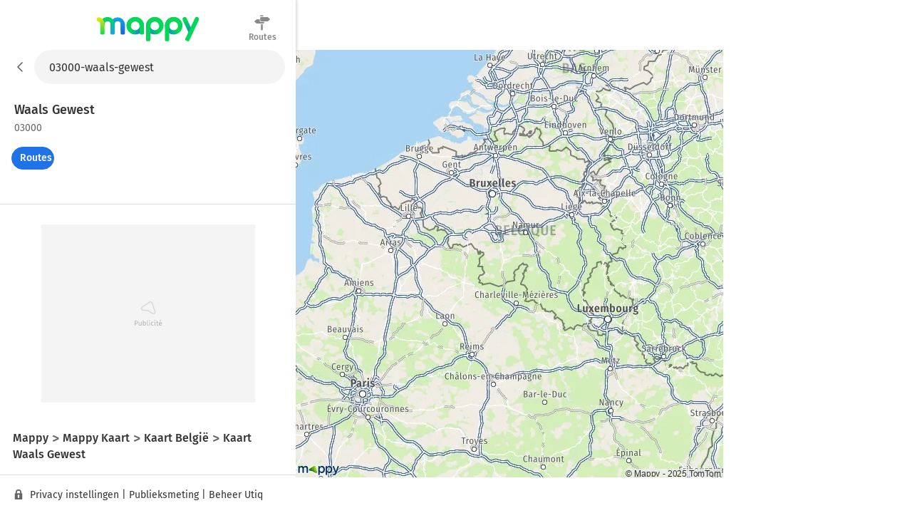

--- FILE ---
content_type: image/svg+xml
request_url: https://nl-be.mappy.com/assets/images/placeholder-noad.250177010337a31a6ba7.svg
body_size: 624
content:
<svg xmlns="http://www.w3.org/2000/svg" fill="none" viewBox="0 0 40 40"><path fill="#d8d8d8" fill-rule="evenodd" d="M23.52 2.85c.3 0 .63.1.83.16.84.26 1.45.97 1.72 1.72v.01l4.18 12.45v.01a3.2 3.2 0 0 1-.96 3.3c-.62.54-1.4.72-2.1.65h-.04l-.05-.02-.37-.1-.34-.08h-.02l-.03-.01a3 3 0 0 1-.7-.34l-4.87-3.14-.25-.17-.11-.07c-.3-.18-.55-.32-.84-.4l-.06-.02-.07-.03a4 4 0 0 0-.97-.23h-.05l-.3-.06-5.65-.54c-.28 0-.52-.1-.65-.14l-.05-.02-.1-.03-.08-.05-.21-.11h-.01q-.14-.06-.34-.19a3 3 0 0 1-1.33-1.8 3.1 3.1 0 0 1 1.3-3.18l9.83-6.45-.04-.02 1.14-.7c.41-.26.95-.46 1.6-.4m-.75 1.64-10.93 7.17a1.6 1.6 0 0 0-.68 1.6c.1.37.36.7.62.84l.02.01.02.02.2.1.02.01.33.16.09.03h.08l5.79.56.34.07h.07c.34.06.83.13 1.29.33a5 5 0 0 1 1.28.62l.03.02.27.2 4.84 3.11c.14.09.2.12.31.16l.35.09.28.07c.33.02.66-.07.91-.3h.01c.47-.4.69-1.1.5-1.72L24.66 5.23a1.3 1.3 0 0 0-1.16-.88h-.1a1 1 0 0 0-.62.14" clip-rule="evenodd"/><path fill="#b3b3b3" d="M3.03 30.11q1.27 0 1.98.54.7.52.7 1.59 0 1.12-.73 1.68t-1.94.55h-.87V37h-.95v-6.89zM3 33.72q.83 0 1.26-.32.45-.32.44-1.15 0-.75-.44-1.07a2 2 0 0 0-1.24-.33h-.85v2.87zM10.63 37h-.8l-.06-.82q-.3.5-.7.72a2 2 0 0 1-.94.22 1.4 1.4 0 0 1-1.08-.42 1.7 1.7 0 0 1-.4-1.19v-3.78h.93v3.68q0 .54.19.77.18.22.62.22.77 0 1.32-.91v-3.76h.92zm4.3-5.39q.9 0 1.44.73.53.72.53 2.02 0 .82-.25 1.45-.25.62-.72.97-.48.34-1.1.34-.83 0-1.4-.7l-.1.58h-.8v-7.39l.92-.11v2.89q.57-.78 1.49-.78m-.32 4.78q.6 0 .95-.49.35-.5.35-1.54 0-1.07-.32-1.54a1 1 0 0 0-.91-.48q-.7 0-1.23.82v2.52q.2.33.5.52.31.2.66.19m4.9.73q-.5 0-.8-.3-.3-.31-.3-.86v-6.35l.92-.11v6.44q0 .22.07.32t.26.1a1 1 0 0 0 .34-.06l.24.64a1.5 1.5 0 0 1-.73.18m2.8-5.39V37h-.92v-5.27zm-.47-2.53q.3 0 .47.18.18.18.18.45t-.18.45a.7.7 0 0 1-.47.17.6.6 0 0 1-.46-.17.6.6 0 0 1-.18-.45q0-.27.18-.45a.6.6 0 0 1 .46-.18m4.3 2.41a2.5 2.5 0 0 1 1.6.57l-.43.58a2 2 0 0 0-.55-.29 2 2 0 0 0-.58-.1q-.64 0-1 .51-.35.5-.35 1.51 0 1 .35 1.48.34.47 1 .47.3 0 .57-.09.25-.1.58-.31l.42.6a2.5 2.5 0 0 1-1.61.58q-1.07 0-1.7-.72a3 3 0 0 1-.6-1.99q0-.84.28-1.47.27-.63.79-.98.51-.35 1.23-.35m3.77.12V37H29v-5.27zm-.47-2.53q.3 0 .47.18.18.18.18.45t-.18.45a.7.7 0 0 1-.47.17.6.6 0 0 1-.46-.17.6.6 0 0 1-.18-.45q0-.27.18-.45a.6.6 0 0 1 .46-.18m5.03 7.56q-.52.36-1.18.36-.67 0-1.05-.38-.37-.39-.37-1.12v-3.18h-.92v-.71h.92v-1.19l.92-.11v1.3h1.25l-.1.71H32.8v3.14q0 .4.14.6.15.18.5.18.3 0 .7-.21zm4.8-2.55-.03.47h-3.36q.06.86.44 1.28.38.4.98.41.38 0 .7-.11t.67-.35l.4.55q-.84.66-1.84.66-1.1 0-1.72-.72a3 3 0 0 1-.6-1.98q0-.82.25-1.45.27-.64.76-1 .5-.36 1.17-.36 1.05 0 1.61.69.56.7.56 1.91m-.92-.27q0-.78-.3-1.19-.33-.4-.94-.41-1.12 0-1.23 1.66h2.47zm-.44-4.95.41.77-2.12.86-.28-.49z"/></svg>

--- FILE ---
content_type: application/javascript; charset=utf-8
request_url: https://nl-be.mappy.com/assets/js/chunks/4458.020f685abbce98e8d5a5.js
body_size: 2561
content:
"use strict";(self.webpackChunkweb_pwa=self.webpackChunkweb_pwa||[]).push([[4458],{22525:function(e,t,n){n.d(t,{A:function(){return o}});var r=n(96540),a=n(74583),l=n(46942),c=n.n(l),o=({display:e,children:t})=>{const[n,l]=(0,r.useState)(e),[o,s]=(0,r.useState)(!1);return(0,r.useEffect)((()=>{if(e){l(!0);const e=setTimeout((()=>{s(!0)}),50);return()=>clearTimeout(e)}if(n){s(!1);const e=setTimeout((()=>{l(!1)}),300);return()=>clearTimeout(e)}}),[e,n]),(0,a.cu)()?n?t(c()("JT3na",o&&"KkcWO")):r.createElement(r.Fragment,null):e?r.createElement("div",{className:e?"de9l7":"VN9rJ"},t()):r.createElement(r.Fragment,null)}},23872:function(e,t,n){n.d(t,{A:function(){return g}}),n(18111),n(61701);var r=n(96540),a=n(11539),l=n.p+"assets/images/Mappy-310.9d24bd616bd88ba5371a.png",c=JSON.parse('{"en-GB":{"title":"Mappy - Street plans, routes and maps in the United Kingdom","description":"Search for addresses, places, plan routes to prepare your journeys all over the United Kingdom"},"fr-BE":{"title":"Mappy - Plans, comparateur d\'itinéraires et cartes de Belgique","description":"Recherche d\'adresses, de lieux, comparateur d\'itinéraires pour préparer vos déplacements partout en Belgique"},"fr-FR":{"title":"Mappy - Plans, comparateur d\'itinéraires et cartes de France","description":"Recherche d\'adresses, de lieux, comparateur d\'itinéraires pour préparer vos déplacements partout en France"},"nl-BE":{"title":"Mappy - Plattegronden, routevergelijker en kaarten van België","description":"Opzoeken van adressen, plaatsen, routes vergelijken om uw reisweg overal in België te plannen."}}'),o=n(20389),s=n(8557),i=n(92007),m=n(24602),d=n(87688),u=n(19515);const p=e=>{let{image:t,locale:n,logo:r}=e;const a=t||r;return(0,m.vh)(a)?a.startsWith("//")?`https:${a}`:a:`${(0,d.X2)(n)}${a}`};var g=e=>{let{title:t,description:n,image:m,url:g,alternateLinkPath:E,canonical:f,type:A,shouldIgnoreEn:N}=e;const h=(0,o.d4)(a.JV),y=(0,o.d4)(s.iW),{title:v,description:_}=(null==c?void 0:c[h])??{},k=t||v,b=n||_,S=p({locale:h,image:m,logo:l}),C=A||"website",w=(0,r.useCallback)((()=>(f||y).split("#")[0]),[y]);return r.createElement(r.Fragment,null,r.createElement("title",null,k),r.createElement("meta",{name:"description",content:b}),r.createElement("meta",{property:"og:title",content:k}),r.createElement("meta",{property:"og:description",content:b}),r.createElement("meta",{property:"og:locale",content:h.toLowerCase()}),g&&r.createElement("meta",{property:"og:url",content:g}),r.createElement("meta",{property:"og:type",content:C}),r.createElement("meta",{property:"og:image",content:S}),E&&(e=>{let{alternateLinkPath:t,shouldIgnoreEn:n}=e;return u.Cr.map(((e,a)=>{if(e!==u.fP||!n)return r.createElement("link",{key:a,rel:"alternate",href:`https://${e}.mappy.com${t}`,hreflang:(0,i.RF)(e)})}))})({alternateLinkPath:E,shouldIgnoreEn:N}),r.createElement("link",{rel:"canonical",href:`${(0,d.X2)(h)}${w()}`}))}},43123:function(e,t,n){var r=n(96540),a=n(99987),l=n(60892),c=n(43972),o=n(10370),s=n(90464),i=n(70030),m=n(46679),d=n(71786),u=n(62764),p=n(71629);t.A=e=>{let{titleContent:t}=e;return r.createElement(r.Fragment,null,r.createElement("div",{className:a.A.addressMainContent},r.createElement(p.A,null),r.createElement(i.Ay,{titleContent:t}),r.createElement(c.Oe,null),r.createElement("div",null,r.createElement(m.A,{subcategory:d.I2}),r.createElement(m.A,{subcategory:d.PM}),r.createElement(u.A,null)),r.createElement(l.A,null),r.createElement(o.__,null)),r.createElement(s.A,null))}},43972:function(e,t,n){n.d(t,{Oe:function(){return h},Y4:function(){return N},At:function(){return _},ih:function(){return b},tn:function(){return k},Hz:function(){return y},j$:function(){return S},B1:function(){return v}});var r=n(46942),a=n.n(r),l=n(96540),c=n(20389),o=n(7561),s=n(78003),i=n(8557),m=n(74583),d=n(44854),u={container:"MnsFf",content:"MzVrQ"},p=n(72873);const g={width:300,height:250},E={width:728,height:90},f={width:300,height:600},A=e=>{let{adName:t,keywordsSelector:n,placeHolder:r,className:c}=e;return(0,m.Z8)()?l.createElement("div",{className:a()(u.container,c)},l.createElement(d.Ay,{adName:t,keywordsSelector:n,className:u.content,placeHolder:r})):l.createElement(l.Fragment,null)},N=()=>l.createElement(A,{adName:"hp_banner_desktop",placeHolder:g}),h=()=>l.createElement(A,{adName:"address_rectangle_desktop",keywordsSelector:s.nq,placeHolder:g}),y=()=>l.createElement(A,{adName:"hp_itinerary_banner_desktop",placeHolder:g}),v=()=>{const e=(0,c.d4)(i.L2)===o.mf?"roadbook_routelist_rectangle_desktop":"itinerary_routelist_rectangle_desktop";return l.createElement(A,{adName:e,className:u.AdDesktopRectangleItineraryResult,keywordsSelector:s.it,placeHolder:g})},_=e=>{let{className:t}=e;return l.createElement(A,{adName:"expense_report_banner",keywordsSelector:s.it,className:t,placeHolder:E})},k=e=>{let{className:t}=e;return l.createElement(A,{adName:"expense_report_rectangle_right",keywordsSelector:s.it,className:t,placeHolder:f})},b=e=>{let{className:t}=e;return l.createElement(A,{adName:"expense_report_rectangle_left",keywordsSelector:s.it,className:t,placeHolder:f})},S=(0,p.PL)(s.H6)((()=>l.createElement(A,{adName:"poi_rectangle_desktop",keywordsSelector:s.NS,placeHolder:g})))},45821:function(e,t,n){n.d(t,{A:function(){return l}});var r=n(96540),a=n(6844);function l(e){let{data:t}=e;return(0,a.I)(t)?r.createElement(r.Fragment,null):r.createElement("script",{type:"application/ld+json",dangerouslySetInnerHTML:{__html:JSON.stringify(t)}})}},46608:function(e,t,n){n.d(t,{A:function(){return d}});var r=n(96540),a=n(46942),l=n.n(a),c={SearchDialog:"Imy2_",SearchDialog_scrollableContent:"VCemQ"},o=n(22525),s=n(32733),i=n(59092),m=n(20389),d=e=>{let{children:t,suggestContent:n}=e;const a=(0,m.d4)((0,s.QJ)(i.lg.SEARCH_DIALOG)),d=(0,m.d4)((0,s.QJ)(i.lg.SUGGEST));return r.createElement(o.A,{display:a},(e=>r.createElement("dialog",{className:l()(e,c.SearchDialog,a&&c.SearchDialog_displayed)},r.createElement("div",{className:c.SearchDialog_scrollableContent},d&&n,!d&&t))))}},51396:function(e,t,n){var r=n(96540),a=n(20389),l=n(7561),c=n(6818),o=n(5737),s=n(71161),i=n(60954),m=n(3271),d=n(60718),u=n(1068),p=n(23872);t.A=(0,m.O)((()=>{const e=(0,a.d4)(o.ND),{titleArgs:t,descriptionArgs:n,canonical:m}=(e=>{if((0,c.B8)(e)){const{countryCode:t,countryLabel:n}=e;return{titleArgs:[n,n],descriptionArgs:[n,n,n],canonical:t?(0,u.CQ)(l.n1,{location:`${t}-${(0,s.Yv)(n)}`}):null}}if((0,c.Dp)(e)){const{regionCode:t,regionLabel:n}=e;return{titleArgs:[n,n],descriptionArgs:[n,n,n],canonical:t?(0,u.CQ)(l.Tt,{location:`${t}-${(0,s.Yv)(n)}`}):null}}if((0,c.zc)(e)){const{departmentCode:t,departmentLabel:n}=e;return{titleArgs:[n,n],descriptionArgs:[n,n,n],canonical:t?(0,u.CQ)(l.BZ,{location:`${t}-${(0,s.Yv)(n)}`}):null}}})(e)??{},g=(0,d.kj)("zones.page.meta.title",t),E=(0,d.kj)("zones.page.meta.description",n);return r.createElement(p.A,{title:g,description:E,image:(0,i.D)(e),canonical:m})}))},66123:function(e,t,n){var r=n(96540),a=n(20389),l=n(6818),c=n(5737),o=n(11539),s=n(60954),i=n(3271),m=n(60718),d=n(41179);const u=(e,t)=>(0,l.B8)(t)?e("zones.country.static_map_img_alt",[t.countryLabel]):(0,l.Dp)(t)?e("zones.region.static_map_img_alt",[t.regionLabel]):(0,l.zc)(t)?e("zones.department.static_map_img_alt",[t.departmentLabel]):void 0;t.A=(0,i.O)((0,m.CI)((e=>{let{t:t}=e;const n=(0,a.d4)(o.JV),l=(0,a.d4)(c.ND),i=(0,s.D)(l);return n.startsWith("en")?r.createElement(r.Fragment,null):i?r.createElement("img",{id:"AddressMapImage",src:i,alt:u(t,l),className:d.A.StaticMap}):r.createElement(r.Fragment,null)})))},70030:function(e,t,n){n.d(t,{FU:function(){return N},J_:function(){return A},X6:function(){return h}});var r=n(96540),a=n(20389),l=n(5737),c=n(34685),o=n(93408),s=n(53343),i=n(41675),m=n(56419),d=n(59377),u=n(46942),p=n.n(u),g=n(29303),E=n(8561),f=n(49649);t.Ay=e=>{let{titleContent:t}=e;const n=(0,a.d4)(c.ce),u=(0,a.d4)(l.ND);return r.createElement("div",{className:o.A.addressContent},r.createElement("div",{className:o.A.mainHeader},t,r.createElement("div",{className:p()(o.A.actions,s.A.buttonsSection)},r.createElement("div",{className:s.A.buttonList},r.createElement(f.A,{location:u,tagProps:{type:g.F5,tagInfo:{ancrage:E.fb}}}),r.createElement(m.A,null),n&&r.createElement(d.J,null)))),r.createElement(i.A,null))};const A=()=>{const e=(0,a.d4)(l.ND);return r.createElement("h1",{className:o.A.addressTitle},r.createElement("span",{className:o.A.locationMainAddress},null==e?void 0:e.countryLabel))},N=()=>{const e=(0,a.d4)(l.ND);return r.createElement("h1",{className:o.A.addressTitle},r.createElement("span",{className:o.A.locationMainAddress},null==e?void 0:e.regionLabel," "),r.createElement("span",{className:o.A.locationSubAddress},null==e?void 0:e.regionCode))},h=()=>{const e=(0,a.d4)(l.ND);return r.createElement("h1",{className:o.A.addressTitle},r.createElement("span",{className:o.A.locationMainAddress},null==e?void 0:e.departmentLabel," "),r.createElement("span",{className:o.A.locationSubAddress},null==e?void 0:e.departmentCode))}},85659:function(e,t,n){n.d(t,{WK:function(){return s},Ay:function(){return i}});var r=n(96540),a=n(11539),l=n(60718),c=n(20389),o=n(71161);const s=e=>{let{error:t}=e;const n=(0,c.d4)(a.JV);return t?r.createElement("div",{className:"FKp6_"},r.createElement("span",{className:"B8teB"},(e=>{let{error:t,locale:n}=e;if((0,o.Kg)(t))return t;const r=null==t?void 0:t.name;if(r){const e=(0,l.Tl)(n)(r);if(e!==r)return e}return(null==t?void 0:t.message)??"Erreur"})({error:t,locale:n}))):r.createElement(r.Fragment,null)};var i=s},92128:function(e,t,n){n.d(t,{A:function(){return p}});var r=n(96540),a=n(20389),l=(n(18111),n(61701),"Xxl1Q"),c=n(5737),o=n(72873),s=n(49166),i=n(53847),m=e=>{let{address:t}=e;const n=(0,o.y3)(s.W),[a,...l]=t.split_label,c=(0,i.A)((()=>{n(t)}),[n]);return r.createElement("div",{onClick:c},r.createElement("h1",{className:"srFvv"},r.createElement("a",{href:`/plan/${t.label}`},r.createElement("span",{className:"Qh228"},a),r.createElement("span",{className:"WBFZf"},l.map(((e,t)=>r.createElement("span",{key:t},e)))))))};function d(){const e=(0,a.d4)(c.ZD);return e.length<=1?r.createElement(r.Fragment,null):r.createElement("div",{className:l},r.createElement("ul",null,e.map(((e,t)=>r.createElement("li",{key:t},r.createElement(m,{address:e}))))))}var u=n(85659),p=()=>{const e=(0,a.d4)(c.R1);return e?r.createElement(u.Ay,{error:e}):r.createElement(d,null)}}}]);
//# sourceMappingURL=4458.020f685abbce98e8d5a5.js.map

--- FILE ---
content_type: application/javascript; charset=utf-8
request_url: https://nl-be.mappy.com/assets/js/chunks/ROUTE_SEO_REGION.4b12f1aaffb4d865c242.js
body_size: 430
content:
"use strict";(self.webpackChunkweb_pwa=self.webpackChunkweb_pwa||[]).push([[1775],{34137:function(e,t,n){n.r(t),n.d(t,{default:function(){return V},onRouteEnter:function(){return S},onRouteLeave:function(){return T}}),n(18111),n(22489);var r=n(7561),a=n(95425),o=n(32830),l=n(21886),c=n(2518),s=n(1068),i=n(96540),u=n(92128),d=n(28995),m=n(57094),g=n(43469),A=n(78498),b=n(15829),h=n(44309),w=n(46608),E=n(76963),f=n(66123),k=n(51396),p=n(70030),C=n(43123),v=n(87440),y=n(19267),P=n(5737),x=n(42231),L=n(57453),R=n(45745),_=n(89787),D=n(71161),H=n(60368),M=n(35237);const S=e=>{let{params:t,store:{dispatch:n,getState:i},avoidRefetchingPageData:u}=e;if(u)return Promise.all([(0,y.mJ)()(n,i),(0,y.Vd)()(n,i)]);const{location:d}=t,{code:m,label:g}=(0,v.lb)(d);if(!m||!g)throw new o.A;return(0,y.uk)(d,L.b$.filter.state)(n,i).then((()=>{const e=(0,P.ND)(i())??{};if(e.geocode_level!==L.xm.geocodeLevel.admin1||!e.regionCode)throw new a.A;if(e.regionCode!==m||(0,D.Yv)(e.regionLabel)!==g)throw new l.A((0,s.CQ)(r.Tt,{location:`${e.regionCode}-${(0,D.Yv)(e.regionLabel)}`}));return Promise.all([n((0,R.YK)(d)),!1,!1,(0,y.mJ)()(n,i),(0,y.Vd)()(n,i),n((0,x.kx)({bbox:(0,c.bg)(e.bbox)}))])})).catch(H.C)},T=e=>{let{routeContext:t}=e;const{store:{dispatch:n}}=t;n((0,_._V)())};var V=(0,M.K)({onRouteEnter:S,onRouteLeave:T,renderPage:()=>{const{AddressPage:e,withToaster:t}=d.T;return i.createElement(g.A,{cssClasses:[e,t],key:"Page"},i.createElement(k.A,null),i.createElement(h.A,{key:"Map",staticMap:i.createElement(f.A,null)}),i.createElement(A.A,{key:"Header",transparent:!0},i.createElement(m.A,{key:"AddressHeaderForm",transparent:!0})),i.createElement(w.A,{key:"SearchDialog",suggestContent:i.createElement(E.A,null)},i.createElement(u.A,null)),i.createElement(b.A,{key:"Main",withoutSubHeader:!0},i.createElement(C.A,{titleContent:i.createElement(p.FU,null)})))}})}}]);
//# sourceMappingURL=ROUTE_SEO_REGION.4b12f1aaffb4d865c242.js.map

--- FILE ---
content_type: application/javascript; charset=utf-8
request_url: https://nl-be.mappy.com/front-services/translations/1.0-20260113T1703-35d4a34884/nl-BE.js
body_size: 4793
content:
TRANSLATIONS={"AxiosError":"De service is momenteel niet beschikbaar","Error":"De service is momenteel niet beschikbaar","logo.title":"Terug naar startpagina","universes.places":"Plaatsen","universes.itineraries":"Routes","header.search.placeholder":"Waar gaan we heen?","date.now":"nu","date.at":"om","date.today":"vandaag","date.tomorrow":"morgen","date.the":"op","navigation.next":"volgende","navigation.previous":"vorige","share.action":"Delen","share.link.ok":"Paginalink gekopieerd naar klembord","share.link.ko":"Fout bij kopiëren van link naar klembord","share.coordinates.ok":"Coördinaten gekopieerd naar het klembord","footer.top-search":"Top zoekopdrachten","footer.infos":"Info, hulp","footer.needhelp":"Hulp nodig?","footer.cocorico":"Mappy is gemaakt in Frankrijk","footer.top-search.title":"Top internetgebruikers zoeken","footer.top-search.cities.title":"Steden om te ontdekken in %s","footer.top-search.other-cities.title":"Andere plannen om te ontdekken","footer.sites.title":"Toegang tot andere versies van Mappy","footer.about.title":"Over Mappy","footer.link.about-us":"Wie zijn we?","footer.link.terms-of-use":"Gebruiksvoorwaarden","footer.link.cookies":"Cookies","footer.link.contact":"Neem contact op","footer.privacy":"Privacy instellingen","footer.privacy.utiq":"Beheer Utiq","footer.privacy.analytics":"Publieksmeting","home.discoverCities.h1":"Ontdek onze selectie van adressen op de kaart van België. Vergelijk uw routes","home.discoverCities.h2":"Honderden steden in België","itinerary.modes.tc":"Openbaar vervoer","itinerary.modes.voiture":"Auto","itinerary.modes.velo":"Fiets","itinerary.modes.pieton":"Voetganger","itinerary.modes.train":"Trein","itinerary.modes.covoiturage":"covoiturage","itinerary.modes.motorbike":"moto / scooter","itinerary.modes.autocar":"Touringcarpassagiers","itinerary.modes.avion":"Vliegtuig","itinerary.departure":"Startpunt","itinerary.arrival":"Bestemming","itinerary.from":"Van :","itinerary.via":"Door :","itinerary.to":"Naar :","itinerary.step":"Stap","itinerary.options":"Opties","itinerary.options.title":"Mijn reismogelijkheden","itinerary.options.date.title":"Datum en tijd","itinerary.options.date.start":"Vertrek","itinerary.options.date.end":"Arriveer","itinerary.options.date.leaving-now":"We gaan nu weg","itinerary.options.date.leaving-later":"We vertrekken later...","itinerary.options.date.arrival-at":"We willen aankomen door...","itinerary.options.title.preferred-mode":"Mijn favoriete manier van transport","itinerary.options.title.car":"Mijn voertuig","itinerary.options.title.motorbike":"Motorfiets","itinerary.options.title.walk":"Wandelen","itinerary.options.title.bike":"Fiets","itinerary.options.title.trottinette":"Scooter","itinerary.options.vehicle.type":"Voertuigtype","itinerary.options.vehicle.fuel":"Brandstof","itinerary.options.vehicle.consumption":"Gemiddeld brandstofverbruik","itinerary.options.speed.generic":"Reissnelheid","itinerary.options.speed.slow":"Langzaam","itinerary.options.speed.normal":"Gemiddelde","itinerary.options.speed.fast":"Snel","itinerary.options.own.motorbike":"Ik heb een motorfiets","itinerary.options.own.bike":"Ik heb een fiets","itinerary.options.own.trottinette":"Ik heb een scooter","itinerary.options.validate":"Valideren","itinerary.options.critair.label":"Crit'Air voertuigsticker","itinerary.result.button.roadbook":"Zie de aanwijzingen","itinerary.result.faq.link":"Meer informatie over routesuggesties","itinerary.result.priceDetail.total-price":"Totale kosten van de reis","itinerary.roadbook.to":"Naar","itinerary.roadbook.print":"Afdrukken","itinerary.roadbook.expense":"Onkostennota","itinerary.roadbook.impact":"Milieu-impact","itinerary.roadbook.recompute.title":"Update van huidige route","itinerary.roadbook.recompute.description":"Om u beter van dienst te kunnen zijn, maakt onze routeplanner gebruik van realtime gegevens. Uw zoekopdracht moet worden bijgewerkt: we zullen uw route opnieuw berekenen.","itinerary.expense.title":"Onkostennota","itinerary.expense.back":"Terug","itinerary.expense.print":"Afdrukken","itinerary.expense.compute":"Bereken mijn onkostendeclaratie","itinerary.expense.vehicle-type":"Type voertuig","itinerary.expense.vehicle-fuel":"Brandstof","itinerary.expense.vehicle-edit":"Om het type voertuig en de brandstof te wijzigen, ga naar het tabblad \"Opties\" op de pagina met route resultaten.","itinerary.expense.computed-route":"Berekende route","itinerary.expense.departure":"Vertrek","itinerary.expense.arrival":"Aankomst","itinerary.expense.summary-title":"Samenvatting van de route","itinerary.expense.time-at":"om","itinerary.expense.departure-time":"Vertrekdatum","itinerary.expense.arrival-time":"Aankomstdatum","itinerary.expense.duration":"Reistijd","itinerary.expense.duration-details":"(Geen pauze, normale weers- / verkeersomstandigheden)","itinerary.expense.length":"Afstand","itinerary.expense.price-title":"Onkostennota","itinerary.expense.price-vehicle":"Voertuig","itinerary.expense.price-fuel":"Brandstof","itinerary.expense.price-toll":"Tol","itinerary.expense.compensation-title":"Kilometrische toeslagen","itinerary.expense.total":"TOTAAL","itinerary.sort.label":"Sorteren","itinerary.sort.duration":"Looptijd","itinerary.sort.price":"Prijs","itinerary.sort.co2":"CO2 uitstoot","itinerary.see-route":"Zie de reis","addresshp.title":"Kaarten van steden, straten en plaatsen","addresshp.static_map_img_alt":"De kaart van %s","addresshp.description":"Vind op Mappy de stad, plaats, adres en straatkaarten. U kunt de kaart van uw stad in luchtfoto of satellietkaart weergeven door op de kaartopties te klikken. U kunt geolocatie ook activeren door op het pictogram \"Mijn locatie\" te klikken. Ten slotte kunt u een route vanaf uw locatie berekenen.","address.nojs_map.static_map_img_alt":"De kaart voor de stad %s","address.nojs_map.static_map_img_alt.basic":"Kaart %s","suggest.history.clear":"Geschiedenis wissen","suggest.history.last-searches":"Mijn laatste zoekopdrachten","suggest.my-position":"Mijn positie","suggest.no-result":"Geen suggestie die overeenkomt met deze zoekopdracht","map.tools.layers.tooltip":"Kaart opties","map.tools.layers.maps":"Kaarten","map.tools.layers.highdef.label":"Hoge definitie ","map.tools.layers.highdef.benefits.title":"Voordelen hoge definitie :","map.tools.layers.highdef.benefits.list":"- Better label readibility<br/>- Theme selection","map.tools.layers.highdef.switch":"Hoge definitie kaart ","map.tools.layers.theme":"Thema","map.tools.layers.mode":"Reisbijstand","map.tools.layers.traffic":"Verkeer","map.tools.layers.traffic.legend":"Verkeer op","map.tools.layers.traffic.slow":"langzaam","map.tools.layers.traffic.congested":"vastgelopen","map.tools.layers.tc":"RER/Metro","map.tools.layers.satellite":"Satelliet","map.tools.layers.bicycle":"Fietspaden","map.tools.layers.normal":"Standaard","map.tools.layers.neutral":"Neutrale","map.tools.layers.simple":"Gemakkelijk","map.tools.layers.nature":"Natuur","map.tools.layers.dark":"Nacht","map.tools.layers.zfe":"Crit'air","map.tools.zoom-in.tooltip":"In zoomen","map.tools.zoom-out.tooltip":"Uitzoomen","map.tools.geoloc.tooltip":"Mijn positie","map.tools.upi.tooltip":"Klik op mij en selecteer vervolgens een locatie op de kaart om een meeslepende weergave te zien","map.context-menu.show-address":"Toon adres","map.context-menu.show-city":"Toon stad","map.context-menu.show-department":"Toon afdeling","map.context-menu.show-region":"Toon regio","map.context-menu.go-from-itinerary":"Routebeschrijving vanaf deze locatie","map.context-menu.go-to-itinerary":"Routebeschrijving naar deze plaats","map.context-menu.add-step-itinerary":"Voeg hier een stap toe","map.context-menu.city-contour":"Overzicht van de stad","map.context-menu.department-contour":"Overzicht van de afdeling","map.context-menu.region-contour":"Overzicht van de regio","geolocation.error":"Mappy is niet bevoegd om uw locatie te gebruiken. Wijzig uw browserinstellingen om uw huidige locatie te gebruiken","outdoor.notfound":"Het 360°-beeld is nog niet beschikbaar op deze plaats","landing.form.from":"Van :","landing.form.to":"Naar :","landing.form.button":"Zie de routes","landing.key_information.text.voiture":"Mappy geeft nuttige informatie voor uw reisplan <h1>%s %s</h1>...","landing.key_information.text.transports-en-commun":"Mappy geeft alle nuttige informatie voor je reis <h1>%s %s met het openbaar vervoer</h1>...","landing.key_information.text.velo":"Mappy geeft nuttige informatie voor je reis <h1>%s %s op de fiets</h1>","landing.key_information.text.pieton":"Mappy geeft alle nuttige informatie voor je reis <h1>%s %s te voet</h1>","landing.key_information.text.train":"Mappy geeft alle nuttige informatie voor je <h1>trein %s %s</h1>...","landing.key_information.text.bus":"Mappy geeft alle nuttige informatie voor je <h1>bus %s %s</h1>...","landing.key_information.text.avion":"Mappy geeft alle nuttige informatie voor je <h1>vlucht %s %s</h1>...","landing.key_information.text.covoiturage":"Mappy geeft alle nuttige informatie voor je <h1>carpoolen %s %s</h1>...","landing.key_information.duration":"Duur","landing.key_information.length":"Afstand","landing.key_information.highway":"Snelweg","landing.key_information.total_price":"Totale prijs","landing.key_information.fuel":"Brandstof","landing.key_information.toll":"Tol","landing.key_information.price":"Prijs","landing.key_information.subway":"Métro","landing.key_information.city_train":"RER","landing.key_information.bus":"BUS","landing.key_information.streetcar":"Tram","landing.key_information.time":"Tijd","landing.key_information.cycle_paths":"Fietspad","landing.key_information.availability":"Beschikbaarheid","landing.key_information.walk_gps":"Voetgangers GPS","landing.key_information.schedule":"Rooster","landing.key_information.tickets":"Biljetten","landing.mode_list.text":"En vergelijk alle vervoerswijzen","landing.mode.voiture":"Auto","landing.mode.transports-en-commun":"Openbaar vervoer","landing.mode.taxi":"Taxi / Bestuurder","landing.mode.moto-scooter":"Motorfiets / Scooter","landing.mode.velo":"Fiets","landing.mode.trottinette":"Elektrische scooter","landing.mode.pieton":"Voetganger","landing.mode.train":"Trein","landing.mode.bus":"Touringcarpassagiers","landing.mode.avion":"Vliegtuig","landing.mode.covoiturage":"Carpool","landing.seo.title.voiture":"Routeplanner van %s naar %s met de auto","landing.seo.title.transports-en-commun":"Van %s naar %s met het openbaar vervoer","landing.seo.title.velo":"Routebeschrijving van %s naar %s op de fiets","landing.seo.title.pieton":"Wandelroute van %s naar %s","landing.seo.title.train":"Route van %s naar %s per trein","landing.seo.title.bus":"Route van %s naar %s met de bus","landing.seo.title.avion":"Routeplanner van %s naar %s per vliegtuig","landing.seo.title.covoiturage":"Route van  %s naar  %s per rit","landing.partners_title.train":"Onze partner voor treinroutes","landing.partners_title.bus":"Onze partners voor busroutes","landing.partners_title.covoiturage":"Onze partner voor carpoolroutes","landing.partners_title.plane":"Onze partner voor vliegroutes","landing.roadbook.title":"Uw wegenkaart","landing.roadbook.next-button":"Laat meer zien","landing.roadbook.goto-button":"Toegang tot de reis","landing.autopromo.title":"Voor uw reis van %s naar %s, laat u leiden door de GPS van de Mappy-applicatie","landing.autopromo.description":"Informatie over verkeer, snelheidswaarschuwingen en radars","landing.autopromo.imageAlt":"Route & GPS","landing.autopromo.button":"Installeer de app","landing.modes.button":"Vergelijk modi","landing.modes.mentions":"De CO2-uitstoot wordt hemelsbreed berekend over een afstand.","landing.summary.title.voiture":"%s %s","landing.summary.title.transports-en-commun":"%s naar %s met het openbaar vervoer","landing.summary.title.velo":"%s naar %s met de fiets","landing.summary.title.pieton":"%s naar %s te voet","landing.summary.title.train":"Trein tussen %s en %s","landing.summary.title.bus":"Bus tussen %s en %s","landing.summary.title.avion":"Vlucht van %s naar %s","landing.summary.title.covoiturage":"Carpoolen tussen %s en %s","landing.summary.title.section":", uw routes in een notendop","landing.summary.duration":"Duur","landing.summary.distance.voiture":"Afstand met de auto","landing.summary.distance.transports-en-commun":"Afstand met openbaar vervoer","landing.summary.distance.velo":"Afstand met de fiets","landing.summary.distance.pieton":"Afstand te voet","landing.summary.distance.train":"Afstand met de trein","landing.summary.distance.bus":"Afstand met de bus","landing.summary.distance.avion":"Afstand per vliegtuig","landing.summary.distance.covoiturage":"Afstand per carpool","landing.summary.birdDistance":"Hemelsbreed Afstand","landing.summary.fuelPrice":"Brandstofkosten","landing.summary.tollPrice":"Tol kosten","landing.summary.mainPrice.carpool":"Prijs van carpoolen","landing.summary.mainPrice.ticket":"Ticketprijs","landing.summary.totalPrice.voiture":"Totale prijs","landing.summary.totalPrice.transports-en-commun":"Totale prijs","landing.summary.totalPrice.velo":"Prijs","landing.summary.totalPrice.pieton":"Prijs","landing.summary.totalPrice.train":"Totale kosten","landing.summary.totalPrice.bus":"Totale kosten","landing.summary.totalPrice.avion":"Totale kosten","landing.summary.totalPrice.covoiturage":"Totale kosten","landing.summary.environment":"Milieu-impact","landing.summary.co2":"CO₂-uitstoot","landing.summary.nox":"NOx-uitstoot","landing.summary.nox.description":"De stikstofoxiden (NOx) omvatten voornamelijk twee moleculen: stikstofmonoxide (NO) en stikstofdioxide (NO2). Ze kunnen gezondheidsproblemen veroorzaken, zoals irritatie van de luchtwegen, hartziekten en longproblemen bij mensen die langdurig worden blootgesteld. NO2 is 40 keer giftiger dan koolmonoxide (CO) en vier keer giftiger dan NO.","landing.summary.pm10":"PM10-uitstoot","landing.summary.pm10.description":"De PM10-deeltjes zijn fijne deeltjes die in de lucht zweven en een diameter hebben van minder dan 10 µm. De grove deeltjes, met een grootte tussen 2,5 µm en 10 µm, hebben effecten op de ademhalingsgezondheid. De fijne fractie van de deeltjes, die kleiner zijn dan 2,5 µm, heeft op lange termijn invloed op de cardiovasculaire gezondheid.","landing.summary.button":"Zie details","landing.summary.mentions.duration":"Berekeningen exclusief verkeersopstoppingen, we raden u aan om uw route opnieuw te berekenen om deze gegevens te verkrijgen op basis van het huidige verkeer.","landing.summary.mentions.price":"Brandstofkosten worden standaard berekend met diesel. We nodigen u uit om uw route aan te passen om te berekenen met de specificaties van uw voertuig (benzine, elektrisch, enz.).","landing.summary.mentions.pollutants":"De uitstoot van CO2, NOx en PM10 wordt standaard berekend met diesel voor het voertuig en geeft een gemiddelde weer voor de voorgestelde routes.","landing.thematics.useful":"Handig bij aankomst in %s","landing.thematics.visit":"Bezoeken %s","landing.thematics.bike":"Naar %s met de fiets","AddressNotFoundError":"Geen resultaat voor deze zoekopdracht","NoRouteError":"Geen route voor deze vervoerswijze","TimeoutError":"De verbinding is verlopen, controleer uw verbinding en probeer het opnieuw","ServerError":"Er is een fout opgetreden. Probeer het later opnieuw","footer.cityLink.label.default":"Kaart %s","footer.cityLink.label.default.with-postcode":"Kaart %s (%s)","footer.cityLink.label.map":"Kaart %s","footer.cityLink.label.map.with-postcode":"Kaart %s (%s)","breadcrumb.homepage":"Mappy","breadcrumb.itinerary":"Route","breadcrumb.itinerary-mode":"Route %s","breadcrumb.itinerary-from-to":"Route %s - %s","breadcrumb.itinerary-mode-from-to":"Route %s %s - %s","breadcrumb.pageplan":"Mappy Kaart","breadcrumb.pageplan.map":"Mappy Kaart","breadcrumb.pageplan.plan-map":"Kaart","breadcrumb.plan.activities":"%s in %s","breadcrumb.search":"%s in de buurt","zones.page.meta.title":"Plattegrond %s: kaart van %s en praktische info - Mappy","zones.page.meta.description":"Zoekt u de kaart of plattegrond van %s en omgeving? Zoek het adres dat u interesseert op de plattegrond van %s of bereken de route vanuit of naar %s","zones.region.static_map_img_alt":"De kaart voor de %s","zones.department.static_map_img_alt":"De kaart voor de %s","zones.country.static_map_img_alt":"De kaart voor de %s","zones.department.footer.top_cities":"Te bezoeken steden in de afdeling %s","zones.department.footer.bordering_departments":"De naburige afdelingen van de afdeling %s","zones.region.footer.region_departments":"De afdelingen van de regio %s","zones.region.footer.top_cities":"Te bezoeken steden in de gebied %s","zones.region.footer.bordering_regions":"De naburige regio van de regio %s","zones.country.footer.country_regions":"Alle gebieden in het land %s","zones.country.footer.top_cities":"Te bezoeken steden in het land %s","zones.country.footer.other_countries":"Andere landen om te bezoeken","update.msg":"Er is een nieuwe websiteversie beschikbaar.","update.refresh":"Refresh","location.unknown":"Locatie onbekend"}